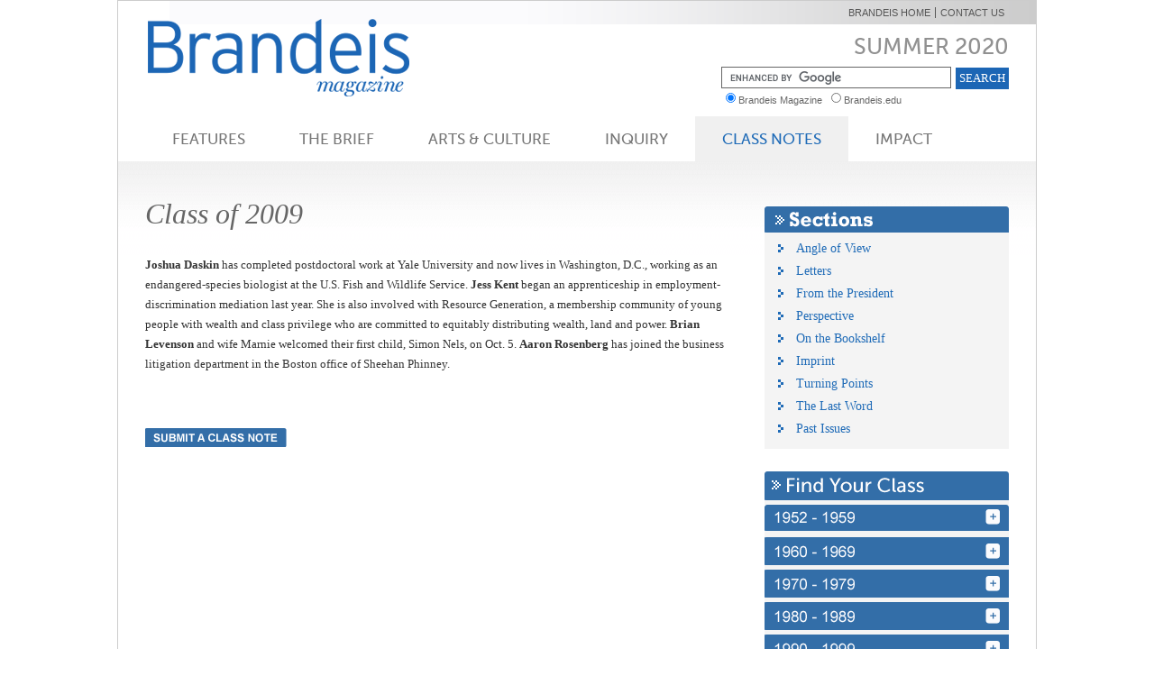

--- FILE ---
content_type: text/html; charset=UTF-8
request_url: https://www.brandeis.edu/magazine/2020/summer/class-notes/2009.html
body_size: 13851
content:
<!DOCTYPE html PUBLIC "-//W3C//DTD XHTML 1.0 Transitional//EN" "http://www.w3.org/TR/xhtml1/DTD/xhtml1-transitional.dtd">
<html xmlns="http://www.w3.org/1999/xhtml" lang="en">
    <head>
        <meta content="text/html;charset=utf-8" http-equiv="content-type" />
        <meta content="width=1020" name="viewport" />
        <title>Class of 2009 | Brandeis Magazine</title>
        
        
        <meta content="website" property="og:type" /><meta content="Brandeis Magazine" property="og:site_name" /><meta content="Class of 2009 | Brandeis Magazine" property="og:title" /><meta content="https://www.brandeis.edu/magazine/2020/summer/class-notes/2009.html" property="og:url" /><meta content="" property="og:description" />
        <link href="../../../design-files/css/styles.css" rel="stylesheet" type="text/css" />
        <link href="../../../design-files/ceebox/css/ceebox.css" rel="stylesheet" type="text/css" />
        <link href="../../../design-files/css/print.css" media="print" rel="stylesheet" type="text/css" />
		<script src="https://ajax.googleapis.com/ajax/libs/jquery/1.7.1/jquery.min.js" ></script>
        <script language="javascript" src="../../../design-files/js/jquery.cycle.all.min.js" type="text/javascript" ></script>
        <script language="javascript" src="../../../design-files/js/hashchange.js" type="text/javascript" ></script>
        <script language="javascript" src="../../../design-files/js/pager.js" type="text/javascript" ></script>
        <script language="javascript" src="../../../design-files/js/scripts.js" type="text/javascript" ></script>
        <script language="javascript" src="../../../design-files/ceebox/js/jquery.ceebox-min.js" type="text/javascript" ></script>
        <script language="javascript" src="../../../design-files/ceebox/js/jquery.swfobject.js" type="text/javascript" ></script>
        <script language="javascript" src="../../../design-files/js/ceebox-setup.js" type="text/javascript" ></script>
        
        <script>
  (function(i,s,o,g,r,a,m){i['GoogleAnalyticsObject']=r;i[r]=i[r]||function(){
  (i[r].q=i[r].q||[]).push(arguments)},i[r].l=1*new Date();a=s.createElement(o),
  m=s.getElementsByTagName(o)[0];a.async=1;a.src=g;m.parentNode.insertBefore(a,m)
  })(window,document,'script','//www.google-analytics.com/analytics.js','ga');

  ga('create', 'UA-19307853-1', 'auto', {'legacyCookieDomain': '.brandeis.edu'});
  ga('require', 'linkid', 'linkid.js'); 
  ga('send', 'pageview');

</script>

    </head>
    <body>

    
        <div id="wrapper">
            <a class="skip" href="#content">Skip to content</a>
            <div id="header">
                <div id="topLinks">
                    <ul>
<li><a href="https://www.brandeis.edu">Brandeis Home</a></li>
<li><a href="../../../contact.html">Contact Us</a></li>
</ul>
                </div>
                <h1><a href="../../../index.html">Brandeis Magazine</a></h1>
                <div id="rightHeader">
                    <div id="issueDate">
                        summer&#160;2020
                    </div>
                    <div id="googleSearch">
                        <form action="../search/index.html" id="cse-search-box"><input name="cx" type="hidden" value="014453177315759626914:x79taswc0q8" /><input name="cof" type="hidden" value="FORID:11" /><input id="q" name="q" onfocus="this.value = ''" size="30" title="search" type="text" /><input class="submit" type="submit" value="search" /><fieldset><legend class="sro">Search Options:</legend><input checked="checked" class="circle" id="thisSite" name="hq" type="radio" value="site:www.brandeis.edu/magazine" /><label for="thisSite">Brandeis Magazine</label><input class="circle" id="brandeis" name="hq" type="radio" /><label for="brandeis">Brandeis.edu&#160;&#160;&#160;</label></fieldset></form><script src="https://www.google.com/coop/cse/brand?form=cse-search-box&amp;lang=en" type="text/javascript" ></script>
                    </div>
                </div>
            </div>
            <div id="mainNav">
                <ul><li><a href="../featured-stories/index.html">Features</a></li><li><a href="../the-brief/index.html">The Brief</a></li><li><a href="../arts-and-culture/index.html">Arts &amp; Culture</a></li><li><a href="../inquiry/index.html">Inquiry</a></li><li class="active"><a href="index.html">Class Notes</a></li><li><a href="../impact.html">Impact</a></li></ul>
            </div>
            <div id="contentWrapper">
                <div id="content">
                    
                    <div id="primary">
                        
                        <div id="classYear"><h2 class="pageheader">Class of 2009</h2><div class="wysiwyg"><strong>Joshua Daskin</strong> has completed postdoctoral work at Yale University and now lives in Washington, D.C., working as an endangered-species biologist at the U.S. Fish and Wildlife Service. <strong>Jess Kent</strong> began an apprenticeship in employment-discrimination mediation last year. She is also involved with Resource Generation, a membership community of young people with wealth and class privilege who are committed to equitably distributing wealth, land and power. <strong>Brian Levenson</strong> and wife Marnie welcomed their first child, Simon Nels, on Oct. 5. <strong>Aaron Rosenberg</strong> has joined the business litigation department in the Boston office of Sheehan Phinney.</div><a class="submitNote" href="https://alumni.brandeis.edu/classnotes">Submit a Class Note</a></div>
                        
                    </div>
                    <div id="sidebar">
                        <div class="sidebarBlock" id="sectionBox">
                            <h4 class="heading">Sections</h4><div class="body"><ul><li><a href="../angle-of-view.html">Angle of View</a></li><li><a href="../letters.html">Letters</a></li><li><a href="../letter-from-prez.html">From the President</a></li><li><a href="../perspective.html">Perspective</a></li><li><a href="../bookshelf.html">On the Bookshelf</a></li><li><a href="../imprint.html">Imprint</a></li><li><a href="../turning-points.html">Turning Points</a></li><li><a href="../last-word.html">The Last Word</a></li><li><a href="https://www.brandeis.edu/magazine/pastissues.html">Past Issues</a></li></ul></div>
                        </div>
                        <div class="sidebarBlock" id="classYearBox"><h4 class="heading">Find Your Year</h4><div class="body"><ul><li class="ecContainer decade d1950"><a aria-expanded="false" aria-label="Find Your Class 1950 - 1959" class="actionItem" href="#">1950 - 1959</a><ul class="results"><li><ul><li><a class="classYear" href="1952.html">1952</a></li><li><a class="classYear" href="1953.html">1953</a></li><li><a class="classYear" href="1954.html">1954</a></li><li><a class="classYear" href="1955.html">1955</a></li></ul><ul><li><a class="classYear" href="1956.html">1956</a></li><li><a class="classYear" href="1957.html">1957</a></li><li><a class="classYear" href="1958.html">1958</a></li><li><a class="classYear" href="1959.html">1959</a></li></ul></li></ul></li><li class="ecContainer decade d1960"><a aria-expanded="false" aria-label="Find Your Class 1960 - 1969" class="actionItem" href="#">1960 - 1969</a><ul class="results"><li><ul><li><a class="classYear" href="1960.html">1960</a></li><li><a class="classYear" href="1961.html">1961</a></li><li><a class="classYear" href="1962.html">1962</a></li><li><a class="classYear" href="1963.html">1963</a></li></ul><ul><li><a class="classYear" href="1964.html">1964</a></li><li><a class="classYear" href="1965.html">1965</a></li><li><a class="classYear" href="1966.html">1966</a></li><li><a class="classYear" href="1967.html">1967</a></li></ul><ul><li><a class="classYear" href="1968.html">1968</a></li><li><a class="classYear" href="1969.html">1969</a></li></ul></li></ul></li><li class="ecContainer decade d1970"><a aria-expanded="false" aria-label="Find Your Class 1970 - 1979" class="actionItem" href="#">1970 - 1979</a><ul class="results"><li><ul><li><a class="classYear" href="1970.html">1970</a></li><li><a class="classYear" href="1971.html">1971</a></li><li><a class="classYear" href="1972.html">1972</a></li><li><a class="classYear" href="1973.html">1973</a></li></ul><ul><li><a class="classYear" href="1974.html">1974</a></li><li><a class="classYear" href="1975.html">1975</a></li><li><a class="classYear" href="1976.html">1976</a></li><li><a class="classYear" href="1977.html">1977</a></li></ul><ul><li><a class="classYear" href="1978.html">1978</a></li><li><a class="classYear" href="1979.html">1979</a></li></ul></li></ul></li><li class="ecContainer decade d1980"><a aria-expanded="false" aria-label="Find Your Class 1980 - 1989" class="actionItem" href="#">1980 - 1989</a><ul class="results"><li><ul><li><a class="classYear" href="1980.html">1980</a></li><li><a class="classYear" href="1981.html">1981</a></li><li><a class="classYear" href="1982.html">1982</a></li><li><a class="classYear" href="1983.html">1983</a></li></ul><ul><li><a class="classYear" href="1984.html">1984</a></li><li><a class="classYear" href="1985.html">1985</a></li><li><a class="classYear" href="1986.html">1986</a></li><li><a class="classYear" href="1987.html">1987</a></li></ul><ul><li><a class="classYear" href="1988.html">1988</a></li><li><a class="classYear" href="1989.html">1989</a></li></ul></li></ul></li><li class="ecContainer decade d1990"><a aria-expanded="false" aria-label="Find Your Class 1990 - 1999" class="actionItem" href="#">1990 - 1999</a><ul class="results"><li><ul><li><a class="classYear" href="1990.html">1990</a></li><li><a class="classYear" href="1991.html">1991</a></li><li><a class="classYear" href="1992.html">1992</a></li><li><a class="classYear" href="1993.html">1993</a></li></ul><ul><li><a class="classYear" href="1994.html">1994</a></li><li><a class="classYear" href="1995.html">1995</a></li><li><a class="classYear" href="1996.html">1996</a></li><li><a class="classYear" href="1997.html">1997</a></li></ul><ul><li><a class="classYear" href="1998.html">1998</a></li><li><a class="classYear" href="1999.html">1999</a></li></ul></li></ul></li><li class="ecContainer decade d2000 current"><a aria-expanded="false" aria-label="Find Your Class 2000 - 2009" class="actionItem" href="#">2000 - 2009</a><ul class="results"><li><ul><li><a class="classYear" href="2000.html">2000</a></li><li><a class="classYear" href="2001.html">2001</a></li><li><a class="classYear" href="2002.html">2002</a></li><li><a class="classYear" href="2003.html">2003</a></li></ul><ul><li><a class="classYear" href="2004.html">2004</a></li><li><a class="classYear" href="2005.html">2005</a></li><li><a class="classYear" href="2006.html">2006</a></li><li><a class="classYear" href="2007.html">2007</a></li></ul><ul><li><a class="classYear" href="2008.html">2008</a></li><li><a class="classYear" href="2009.html">2009</a></li></ul></li></ul></li><li class="ecContainer decade d2010"><a aria-expanded="false" aria-label="Find Your Class 2010 - 2019" class="actionItem" href="#">2010 - 2019</a><ul class="results"><li><ul><li><a class="classYear" href="2010.html">2010</a></li><li><a class="classYear" href="2011.html">2011</a></li><li><a class="classYear" href="2012.html">2012</a></li><li><a class="classYear" href="2013.html">2013</a></li></ul><ul><li><a class="classYear" href="2014.html">2014</a></li><li><a class="classYear" href="2015.html">2015</a></li><li><a class="classYear" href="2016.html">2016</a></li><li><a class="classYear" href="2017.html">2017</a></li></ul><ul><li><a class="classYear" href="2018.html">2018</a></li><li><a class="classYear" href="2019.html">2019</a></li></ul></li></ul></li><li class="ecContainer decade d2020"><a aria-expanded="false" aria-label="Find Your Class 2020 - 2029" class="actionItem" href="#">2020 - 2029</a><ul class="results"><li><ul><li><a class="classYear" href="2020.html">2020</a></li></ul></li></ul></li><li class="ecContainer decade grd"><a aria-expanded="false" aria-label="Find Your Class grd" class="actionItem" href="#">grd</a><ul class="results"><li><ul><li><a class="classYear" href="grd1950s.html">1950s</a></li><li><a class="classYear" href="grd1960s.html">1960s</a></li><li><a class="classYear" href="grd1970s.html">1970s</a></li><li><a class="classYear" href="grd1980s.html">1980s</a></li></ul><ul><li><a class="classYear" href="grd1990s.html">1990s</a></li><li><a class="classYear" href="grd2000s.html">2000s</a></li><li><a class="classYear" href="grd2010s.html">2010s</a></li><li><a class="classYear" href="grd2020s.html">2020s</a></li></ul></li></ul></li></ul></div></div>
                    </div>
                </div>
            </div>
            <div id="footer">
                <div id="address">
                    <ul>
<li>Brandeis Magazine</li>
<li>Office of Communications, MS 136</li>
<li>415 South Street</li>
<li>Waltham, MA 02453</li>
<li>781-736-4204</li>
<li><a href="mailto:magazine@brandeis.edu">magazine@brandeis.edu</a></li>
</ul>
                </div>
                <div id="footerRight">
                    <div id="footerNav">
                        <ul><li><a href="../featured-stories/index.html">Features</a></li><li><a href="../the-brief/index.html">The Brief</a></li><li><a href="../arts-and-culture/index.html">Arts &amp; Culture</a></li><li><a href="../inquiry/index.html">Inquiry</a></li><li class="active"><a href="index.html">Class Notes</a></li><li><a href="../impact.html">Impact</a></li></ul>
                    </div>
                    <div id="copyright">
                        Copyright &#169; 2026 Brandeis Magazine. All rights reserved.
                    </div>
                    <div id="footerLogo"><a href="../../../index.html">Brandeis Magazine</a></div>
                </div>
            </div>
            <script src="https://s7.addthis.com/js/250/addthis_widget.js#username=brandeis" type="text/javascript" ></script>
        </div>
    
    </body>
</html>

--- FILE ---
content_type: text/css
request_url: https://www.brandeis.edu/magazine/design-files/css/styles.css
body_size: 19570
content:
@import url(wysiwyg.css);
/* Reset, Base Rules */
html, body, div, ul, ol, li, form, fieldset, legend, label {margin: 0;padding: 0; }
h1, h2, h3, h4, h5, h6, th, td, caption { font-weight:normal; }
ul,li {list-style-type: none;}
a, a b {text-decoration: none;}
a:hover , a:focus {border-bottom:1px dotted;outline:none;}
a.imageLink:hover {border:none;}
img { border: 0; }

/*Do not remove the following comment - TOS for use*/
 /* A font by Jos Buivenga (exljbris) -> www.exljbris.com */
@font-face {
  font-family: 'museo sans 500';
  src: url('../fonts/museosans/museosans_500-webfont.eot');
  src: local('☺'),
         url('../fonts/museosans/museosans_500-webfont.svg') format('svg'),
         url('../fonts/museosans/museosans_500-webfont.woff') format('woff'),
         url('system-asset]/design-files/fonts/museosans/museosans_500-webfont.ttf[/system-asset]') format('truetype');
}

body {font-family: georgia, serif;font-size:13px;color:#666;background-color:#FFF;}
body :focus {
  outline: 2px solid #011941;
  outline-offset:-2px;
}
a:active:focus, a:hover {
    outline:none;
}

/* Structure */
#wrapper {width:1018px;border:1px solid #ccc; margin:0 auto;}


/*header*/
#header {position:relative;height:128px; width:100%;}

#header h1 {margin:0;position:absolute;left:30px;top:15px;z-index:2;background: url(../images/brandeis_logo.png) no-repeat;}
#header h1 a {border:none;text-indent:-9999px;display:block;width:362px;height:95px; overflow:hidden;}

/*top links*/
#topLinks {position:absolute;top:0;right:0;z-index:1;width:961px;height:26px;background:url(../images/img_global_bg.png) no-repeat;}
#topLinks ul {float:right;margin:7px 30px 7px 0;font-family:arial, sans-serif;font-size:11px;text-transform:uppercase;}
#topLinks li {float:left;}
#topLinks li a:first-child{padding-right:5px;}
#topLinks li + li a {border-left:1px solid #565656;padding-left:5px;}
#topLinks li, #topLinks a {color:#565656;}

/*issue date and google box*/
#rightHeader {float:right;margin:35px 30px 5px 0;}

/*issue date*/
#issueDate {float:right;font-family:"museo sans 500", sans-serif;font-size:25px;color:#919191;text-transform:uppercase;}

/*google search box*/
#googleSearch  {clear:both;float:right;font-size:11px;color:#666;margin-top:7px;font-family:arial, sans-serif;}
#googleSearch #brandeis {margin-left:10px}
#googleSearch #q {border:1px solid #666;height:20px;}
#googleSearch .circle {width:11px}
#googleSearch .submit {outline-offset: 1px; margin-left:5px; border: medium none; background-color: #1c66b5; color: white; text-transform: uppercase; font-family: georgia; padding: 4px;}
#googleSearch fieldset {
    border:none;
}
#googleSearch fieldset legend {
    margin-top:3px;
}

.sro {
  position:absolute;
  left:-9999px;
  top:auto;
  width:1px;
  height:1px;
  overflow:hidden;
}

/*main navigation*/
#mainNav {font-family:"museo sans 500", sans-serif; font-size:17px; margin:0 30px;overflow:hidden; text-transform:uppercase;width:960px;}
#mainNav li {float:left;padding:15px 30px;}
#mainNav a {color:#767676;white-space:nowrap;}
#mainNav li:hover, #mainNav li.active {background-color:#f0f0f0;}
#mainNav a:hover, #mainNav li.active a {color:#1f6bb7;}

.skip {
  display: inline-block;
  padding: 16px 30px;
  border: 0.0625rem solid;
  color: #fff;
  font-family: "museo sans 500", sans-serif;
  font-size: 12px;
  font-weight: bold;
  line-height: 1.1667;
  text-transform: uppercase;
  background-color: #1f6bb7;
  position: fixed;
  top: auto;
  left: -9999px;
  text-align: center;
  z-index:100;
  width:1px;
  height:1px;
  overflow:hidden;
}
.skip:focus {
  left:50%;
  -webkit-transform: translateX(-50%);
  -ms-transform: translateX(-50%);
  transform: translateX(-50%);
  outline-offset: -2px;
  width:auto;
  height:auto;
}
#contentWrapper {overflow:hidden;background:url(../images/img_content_bg.png) repeat-x;}

#content {margin:0 30px;padding-top:40px;}
#content a, #content a b {color:#1f6bb7}


/*cover story*/
#coverStory {background-color:#e3e3e3;color: #656565; overflow:hidden;margin-bottom:20px;}
#coverStory .captionedImage {float:left;}
#coverStory .captionedImage a {border:none;}
#coverStory img {height:362px;}
#coverStory.imageNoTitle img {width:600px;}
#coverStory.imageWithTitle img {width:717px}
#coverStory .sectionHeader {font-size:17px;line-height:22px;font-style:italic;margin:2px 0 0 0;}
#coverStory .sectionHeader + .title {margin-top:4px;}
#coverStory .textBox {position:relative;float:left;padding:10px 20px;height:342px;}
#coverStory.imageNoTitle .textBox {width:318px;}
#coverStory.imageWithTitle .textBox {width:201px;}
#coverStory .title {font-size:24px;margin:0;}
#coverStory .byline {font-family:arial, sans-serif;font-size:11px;text-transform:uppercase;margin:7px 0 10px 0;}
#coverStory .summary {line-height:22px;margin:0 0 7px 0; font-size:14px;}
#coverStory .more, #coverStory .sidebarStory a {text-transform:capitalize;}
#coverStory .more, #coverStory .sidebarStory a .lastWord {padding-right:10px;background:url(../images/btn_blue_arrow.png) no-repeat right center; }
#coverStory .more {font-size:12px;line-height:16px; color:#1c66b5;}
#coverStory .sidebarStory a {font-size:13px}
#coverStory .sidebarStory {margin:55px 0 0 0;}
#coverStory .sidebarStory .heading {font-family:arial, sans-serif; font-size:12px;text-transform:capitalize;margin:0 0 3px 0;}
#coverStory .sectionHeader + .summary {margin-top:5px}
#coverStory .coverIllustrator {position:absolute;left:20px;bottom:5px;margin:0;font-family:arial, sans-serif; font-size:11px; line-height:16px;}

/*primary content area*/
#primary {float:left;width:657px;padding-right:30px;}


/*department and features index*/
#index .pageHeader, #blog .pageHeader, #classNotes .pageHeader, #utility .pageHeader, #story .pageHeader {font-family:"museo sans 500", sans-serif; font-size:30px;line-height:30px;padding-bottom:5px;margin:0 0 20px 0;color:#919191;background:url(../images/img_dotted_hdiv.png) no-repeat left bottom;}
#index .indexItem {overflow:hidden;margin:0;}
#index .captionedImage {float:left;margin-right:20px;}
#index .captionedImage a {border:none;}
#index .textBox {float:left;margin:0;}
#index img {padding:4px;background-color:#e1e1e1;border:1px solid #cacacd;}
#index .title {margin:0;}
#index .byline {font-family:arial, sans-serif;text-transform:uppercase;}
#index .summary {line-height:20px;}
#index .title a:hover {color:#0a4989;}
.indexItem .byline {font-size:11px; color:#767676;}
.indexItem .summary {font-size:14px}

#index.features img {height:115px; width:210px;}
#index.features .title {font-size:22px;}
#index.features .byline {margin:5px 0 0 0;}
#index.features .indexItem + .indexItem {margin-top:30px}
#index.features .textBox{width:415px;}

#index.department img {height:85px; width:155px;}
#index.department .title {margin:0;font-size:20px;}
#index.department .byline {margin:4px 0 0 0;}
#index.department .summary {margin-top:6px}
#index.department .title + .summary {margin-top:5px}
#index.department .indexItem + .indexItem {margin-top:10px}
#index.department .textBox{width:655px;}
#index.department .captionedImage + .textBox {width:470px}

#blog {margin-right:10px}
#blog .blogItem:first-child {margin-top:40px;}
#blog .blogItem {overflow:hidden;margin: 0 0 40px 0; }
#blog .blogItem + .blogItem {margin-top:30px}
#blog .slideshow {font-size:11px;height:20px;text-align:right;}
#blog .slideshow.left {width:210px;}
#blog .slideshow.right {width:647px;}
#blog .slideshow a:first-child {padding-left:20px;background:url(../images/article_camera_icon.png) no-repeat left center;}
#blog .captionedImage {width:210px;margin-bottom:20px;}
#blog .captionedImage.left {float:left;margin-right:20px;}
#blog .captionedImage.right {float:right;margin-left:20px;}
#blog .captionedImage img {height:210px; width:210px;}
#blog .captionedImage .caption {font-size:11px;line-height:16px;font-weight:bold;color:#666;margin:5px 0 0 0;}
#blog .textBox {width:645px; margin:0;}
#blog .title {margin:0 0 0 0;font-size:15px;line-height:22px;font-weight:bold;color:#333;}

.bookList .book {
    display:flex;
    margin:15px 0;
}
.bookList .bookTitle {
    font-weight:bold;
}
.bookList .bookImage {
    margin-right:15px;
}
.bookList .bookSummary {
    padding-top:10px;
}
#classNotes .heading {font-size:20px; color:#fff;padding:8px 30px;background:#6997d6 url(../images/header_white_arrow.png) no-repeat 10px center;margin:15px 0 0 0;}
#classNotes ul li {font-size:17px; line-height:30px;}
#classNotes .featuredObits li, .inMemoriam .otherObits > li:first-child, .alumniNews li {background:url(../images/img_sm_blue_arrow.png) no-repeat left center;}
#classNotes .featuredAlumni .body{margin:15px 0 0 0;}
#classNotes .featuredAlumni .indexItem {overflow:hidden;margin: 0; }
#classNotes .featuredAlumni .indexItem + .indexItem {margin-top:25px}
#classNotes .featuredAlumni .captionedImage {float:left;margin-right:25px;}
#classNotes .featuredAlumni .captionedImage a {border:none;}
#classNotes .featuredAlumni .captionedImage img {width:115px; height:124px;padding:0;border:5px solid #e1e1e2;}
#classNotes .featuredAlumni .textBox {float:left;width:615px; margin:0;}
#classNotes .featuredAlumni .captionedImage + .textBox {width:465px}
#classNotes .featuredAlumni .title {margin:0;font-size:17px;line-height:20px;}
#classNotes .featuredAlumni .summary {margin:5px 0 0 0;line-height:20px;color:#666;}
#classNotes .inMemoriam .heading, #classNotes .alumniNews .heading {margin-bottom:10px}
#classNotes .featuredObits > li, #classNotes .alumniNews li {padding-left:15px;}
#classNotes .otherObits {position:relative;padding:0 0 70px 0;}
#classNotes .otherObits  li {float:left;}
#classNotes .otherObits li a {border-left:1px solid #666;}
#classNotes .otherObits > li {padding-right:10px;}
#classNotes .otherObits > li:first-child {padding-left:15px}
#classNotes .otherObits li:first-child > a {border-left:none;padding:0}
#classNotes .otherObits > li a {padding-left:10px;}
#classNotes .otherObits > li.dropdown > a {cursor:default}
#classNotes .otherObits > li.dropdown > a:hover {border-bottom:none;}
#classNotes .otherObits li ul {position:absolute;top:30px;left:-9999px;padding-left:15px; overflow:hidden;}
#classNotes .otherObits li.open ul {position:absolute;left:0}
#classNotes .otherObits ul li {padding-right:5px;}
#classNotes .otherObits ul li a {font-family:arial, sans-serif; font-weight:bold; font-size:12px;padding-left:5px;}
#classNotes .alumniNews .heading {margin-top:0}

#classYear .pageheader {font-size:32px;font-style:italic; margin-top:0;}
#classYear .correspondent {font-family:arial, sans-serif;font-size:11px;line-height:17px;clear:both;float:left;margin:0 50px 25px 0;border-bottom:7px solid #1f6bb7;border-top:7px solid #1f6bb7;padding:15px 20px 10px 0;}
#classYear .correspondent * {margin:0}
#classYear .heading {font-size:18px;font-style:italic;margin-bottom:5px}
#classYear .submitNote {clear:both;background:url(../images/btn_submit_class_note.png) no-repeat left center;text-indent:-9999px;display:block;height:21px;width:157px;margin-top:60px;}

#story {margin-right:10px}
#story .title {font-size:32px;margin:0}
#story .title + .dek {margin:5px 0 0 0;}
#story .dek {font-size:18px;font-style:italic;margin:0;line-height:23px;}
#story .storyPage {margin-top:20px}
#story .slideshow {font-size:11px;height:20px;text-align:right;}
#story .slideshow.full-width {width:647px}
#story .slideshow.vertical {width:265px}
#story .slideshow a:first-child {padding-left:20px;background:url(../images/article_camera_icon.png) no-repeat left center;}
#story .captionedImage {margin:0}
#story .captionedImage.full-width {margin-bottom:20px;}
#story .captionedImage.full-width img {width:647px;}
#story .captionedImage.full-width img + .caption {margin-top:15px;}
#story .captionedImage.vertical {float:left;width:265px;margin:0 25px 20px 0;}
#story .captionedImage.vertical img {width:265px;}
#story .caption, #story .subcaption, #story .credit  {font-size:11px;margin:0 0 5px 0;}
#story .storyPages {margin-bottom:40px}
#story .credit {text-align:right;margin:2px 0 0 0;}
#story .storyPage .caption {clear:both;font-weight:bold;margin:7px 0 0 0;line-height:16px;}
#story .storyPage .subcaption {clear:both;font-style:italic;margin-top:8px;}
#story .storyPage .byline {font-family:arial, sans-serif;font-size:12px;line-height:15px;height:15px;color:#767676;text-transform:uppercase;margin:0 0 12px 0;}
#story .storyPage .wysiwyg p:first-child {margin-top:0}

.wysiwyg {color:#333;line-height:22px;}
.wysiwyg .caption {color:#666;font-size:11px;line-height:16px;font-weight:bold;}
.wysiwyg h1, .wysiwyg h2, .wysiwyg h3, .wysiwyg h4, .wysiwyg h5, .wysiwyg h6, .wysiwyg th {font-weight:bold;}
.wysiwyg ul, .wysiwyg ol, .wysiwyg form {margin-bottom:16px;}
.wysiwyg li {margin-left:16px;}
.wysiwyg ul li {list-style-type:disc; }
.wysiwyg ol li {list-style-type:decimal;}

.wysiwyg .issues {
    display:flex;
    flex-wrap:wrap
}
.wysiwyg .issues li {
    list-style-type:none;
    margin-left:0;
    width:50%;
    line-height:42px;
    display:block;
}

.addthis_toolbox {overflow:hidden;float:left;font-family:arial, sans-serif;font-size:11px;text-transform:uppercase;}
.addthis_toolbox a {float:left;margin-right:10px;padding:7px 0;cursor:pointer;}
.addthis_toolbox a img {padding-right:10px;vertical-align:middle;}

#pager-wrap {float:right;overflow:hidden;}
#pager-wrap a {font-family:arial, sans-serif;font-weight:bold;font-size:12px;color:#1c66b5;display:block;line-height:13px;margin-left:13px;padding:7px;}
#pager-wrap .prev-button, #pager-wrap .next-button {float:left;text-transform:uppercase;}
#pager-wrap .prev-button a {background:url(../images/btn_prev_arrow.png) no-repeat left center;padding-left:10px;}
#pager-wrap .next-button a {background:url(../images/btn_next_arrow.png) no-repeat right center;padding-right:10px;}
#pager-wrap #nav {float:left;}
#pager-wrap #nav a {float:left;}
#pager-wrap #nav a.activeSlide {background-color:#1c66b5;color:white;}

/*sidebar*/
#sidebar {float:right; width:271px;}

#sidebar .sidebarBlock {background-color:#f4f4f4;font-size:14px;line-height:25px;margin-top:10px;}
#sidebar .sidebarBlock .heading{text-indent:-9999px;}
#sidebar .sidebarBlock + .sidebarBlock {margin-top:25px}

#sectionBox .heading {background:url(../images/head_sections.png) no-repeat;width:271px; height:29px;margin:0;}
#sectionBox .body {padding:5px 15px 10px 15px;}
#sectionBox li {background:url(../images/img_sm_blue_arrow.png) no-repeat left center;}
#sectionBox li a {margin-left:20px}
#sectionBox li.active a {border-bottom: 1px dotted;}

#currentIssueBox .heading {padding:0;background:url(../images/head_current_issue.png) no-repeat;width:271px; height:29px;margin-bottom:2px;}
#currentIssueBox .body {padding:5px 15px 10px 15px;}
#currentIssueBox .issueDate {text-transform:capitalize;font-family:"museo sans 500", sans-serif;font-size:13px;line-height:15px;margin:8px 0 9px;}
#currentIssueBox .featuresHeading {font-family:"museo sans 500", sans-serif;font-size:15px;font-weight:bold;line-height:17px;margin:10px 0 5px 0;}
#currentIssueBox .coverImageLink {border:none}
#currentIssueBox img {width:200px;height:253px;}
#currentIssueBox ul {font-size:13px;line-height:17px;padding-bottom:10px;}
#currentIssueBox li + li {margin-top:10px}

#classYearBox .heading {padding:0;background:url(../images/head_find_your_class.png) no-repeat;height:32px; margin:0;background-color:#f4f4f4;}
#classYearBox li.decade, #classYearBox .heading {padding-bottom:5px}
#classYearBox li.decade.expanded {padding-bottom:0}
#classYearBox li.decade > a {border:none;display:block;text-indent:-9999px;width:271px;height:31px;overflow:hidden;}
#classYearBox li.decade > a:focus {outline-offset:1px};
#classYearBox li.decade ul {text-indent:0;}
#classYearBox li.decade ul ul{float:left;margin:0;font-family:arial, sans-serif;font-size:13px;line-height:20px;color:#336e88;font-weight:bold;}
#classYearBox li.decade ul li {margin-right:25px;}
#classYearBox .decade > ul {height:70px;background-color:#d9d9d9;padding:10px 20px 20px 10px;}
#classYearBox .decade .classYear {color:#154D89;}
#classYearBox .decade.d1950 {background:url(../images/head_1950_off.png) no-repeat;}
#classYearBox .decade.d1960 {background:url(../images/head_1960_off.png) no-repeat;}
#classYearBox .decade.d1970 {background:url(../images/head_1970_off.png) no-repeat;}
#classYearBox .decade.d1980 {background:url(../images/head_1980_off.png) no-repeat;}
#classYearBox .decade.d1990 {background:url(../images/head_1990_off.png) no-repeat;}
#classYearBox .decade.d2000 {background:url(../images/head_2000_off.png) no-repeat;}
#classYearBox .decade.d2010 {background:url(../images/head_2010_off.png) no-repeat;}
#classYearBox .decade.d2020 {background:url(../images/head_2020_off.png) no-repeat;}
#classYearBox .decade.grd  {background:url(../images/head_grd_off.png) no-repeat;}
#classYearBox .decade.GRD  {background:url(../images/head_grd_off.png) no-repeat;}
#classYearBox .decade.d1950.expanded {background:url(../images/head_1950_on.png) no-repeat;}
#classYearBox .decade.d1960.expanded {background:url(../images/head_1960_on.png) no-repeat;}
#classYearBox .decade.d1970.expanded {background:url(../images/head_1970_on.png) no-repeat;}
#classYearBox .decade.d1980.expanded {background:url(../images/head_1980_on.png) no-repeat;}
#classYearBox .decade.d1990.expanded {background:url(../images/head_1990_on.png) no-repeat;}
#classYearBox .decade.d2000.expanded {background:url(../images/head_2000_on.png) no-repeat;}
#classYearBox .decade.d2010.expanded {background:url(../images/head_2010_on.png) no-repeat;}
#classYearBox .decade.d2020.expanded {background:url(../images/head_2020_on.png) no-repeat;}
#classYearBox .decade.grd.expanded {background:url(../images/head_grd_on.png) no-repeat;}
#classYearBox .decade.GRD.expanded {background:url(../images/head_grd_on.png) no-repeat;}

a#webExtra {display:block; height:212px; width:152px; margin:80px auto 0; text-align:center; background:url(../images/webExtra.png) no-repeat; padding:80px 20px 0; font-family:verdana; font-size:20px; color:white !important; }

/* footer */
#footer {background-color:#bfbfbf;color: #4e4e4e; border-top:1px solid #9d9da0;margin-top:75px;font-family:arial, sans-serif; font-size:13px; line-height:17px;overflow:hidden;padding:25px 30px 15px;}
#footer a {
    color: #154D89;
}
#footerRight {float:right;overflow:hidden;}
#footerNav {float:right;overflow:hidden;}
#footerNav li {float:left;}
#footerNav li + li a {border-left:1px solid  #1c66b5;padding-left:10px}
#footerNav a:first-child {padding-right:10px;}
#footerLogo {clear:both;float:right;margin-top:15px;background:url(../images/img_footer_logo.png) no-repeat;}
#footerLogo a {border:none;text-indent:-9999px;display:block;width:363px;height:95px;}
#footer #copyright {font-style:italic;margin-top:5px;clear:both;float:right;}
#footer #address {float:left;line-height:19px;}

.gs-title b {text-decoration:none !important; border:0 !important}

--- FILE ---
content_type: text/css
request_url: https://www.brandeis.edu/magazine/design-files/css/print.css
body_size: 1548
content:
body {
font-size:17px;
color:#000 !important;
}

#topLinks, #googleSearch, #mainNav, #sidebar, #footer, .addthis_toolbox, #pager-wrap {display:none}

body, #header, #rightHeader, #issueDate, #contentWrapper, #content, #primary, #story .storyPages, #story .storyPage {
  float: none !important;
  width: auto !important;
  margin: 0 !important;
  padding: 0 !important;
  height:auto !important;
  overflow:visible !important;
  position:static !important;
  background:none !important;
}

#header h1, #issueDate {float:left;font-family:"museo sans 500", sans-serif; font-size:32px;color:#000;text-transform:capitalize;padding-bottom:25px;}
#header h1:after {content:'|';padding:0 30px;}


.title {clear:both}

#wrapper {border:none}

#story .caption, #blog .caption {font-size:12px}

#story .dek {font-size:19px}

#content {padding-top:0}

#primary {padding-right:0}

#story {margin-right:0}

#story .storyPage {display:block !important}

#story .storyPage .byline {display:none}

#story .storyPage:first-child {padding-top:20px !important}

#header h1 {background:none;position:static;}

#header h1 a {
text-indent:0;
text-decoration:none;
display:inline;
color:#000;
position:static;
clear:both;
height:auto;
width:auto;
}

--- FILE ---
content_type: application/javascript
request_url: https://www.brandeis.edu/magazine/design-files/js/scripts.js
body_size: 1331
content:
$(document).ready(function(){

  $('.ecContainer .results').hide();
  $('.ecContainer.current .actionItem').toggleClass('expanded').attr("aria-expanded", "true").parent('.ecContainer').toggleClass('expanded').children('.results').toggle();

  $('.ecContainer .actionItem').click(function(){
    $('.actionItem.expanded').not(this).toggleClass('expanded').attr("aria-expanded", "false").parent('.ecContainer').toggleClass('expanded').children('.results').toggle();
    $(this).toggleClass('expanded').parent('.ecContainer').toggleClass('expanded').children('.results').toggle();
    $(this).attr('aria-expanded', $(this).attr('aria-expanded') == 'false' ? 'true' : 'false');
    return false;
  });
  
  $(".otherObits .dropdown").on("mouseover focusin", function() {$(this).addClass("open");});
  $(".otherObits .dropdown").on("mouseout focusout", function() {$(this).removeClass("open");});
  
  $("a").click(function() {$(this).blur();});
  $(".wysiwyg .issues a").has("img").hover(function() {$(this).css("border", "none");});
  

});


